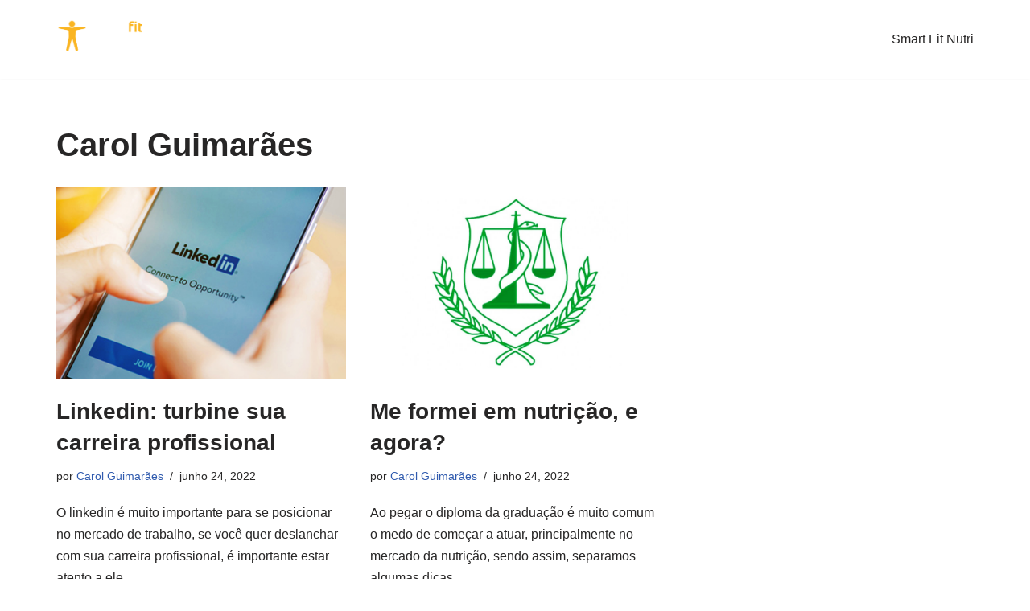

--- FILE ---
content_type: text/html; charset=UTF-8
request_url: https://smartfitbody.com/author/carol-guimaraes/
body_size: 10685
content:
<!DOCTYPE html><html dir="ltr" lang="pt-BR" prefix="og: https://ogp.me/ns#"><head><meta charset="UTF-8"><meta name="viewport" content="width=device-width, initial-scale=1, minimum-scale=1"><link rel="profile" href="http://gmpg.org/xfn/11"><link media="all" href="https://smartfitbody.com/wp-content/cache/autoptimize/css/autoptimize_b212f5f6a7dde52dd2835ca2cb62befc.css" rel="stylesheet"><title>Carol Guimarães - Smart Fit Body</title><meta name="robots" content="max-image-preview:large" /><link rel="canonical" href="https://smartfitbody.com/author/carol-guimaraes/" /><meta name="generator" content="All in One SEO (AIOSEO) 4.9.3" /> <script type="application/ld+json" class="aioseo-schema">{"@context":"https:\/\/schema.org","@graph":[{"@type":"BreadcrumbList","@id":"https:\/\/smartfitbody.com\/author\/carol-guimaraes\/#breadcrumblist","itemListElement":[{"@type":"ListItem","@id":"https:\/\/smartfitbody.com#listItem","position":1,"name":"Home","item":"https:\/\/smartfitbody.com","nextItem":{"@type":"ListItem","@id":"https:\/\/smartfitbody.com\/author\/carol-guimaraes\/#listItem","name":"Carol Guimar\u00e3es"}},{"@type":"ListItem","@id":"https:\/\/smartfitbody.com\/author\/carol-guimaraes\/#listItem","position":2,"name":"Carol Guimar\u00e3es","previousItem":{"@type":"ListItem","@id":"https:\/\/smartfitbody.com#listItem","name":"Home"}}]},{"@type":"Organization","@id":"https:\/\/smartfitbody.com\/#organization","name":"User's blog","description":"O que a balan\u00e7a comum n\u00e3o te conta","url":"https:\/\/smartfitbody.com\/","logo":{"@type":"ImageObject","url":"https:\/\/smartfitbody.com\/wp-content\/uploads\/2024\/09\/sfb_1080x540px_LP_desktop.png","@id":"https:\/\/smartfitbody.com\/author\/carol-guimaraes\/#organizationLogo","width":1110,"height":570,"caption":"Smart Fit Body logo"},"image":{"@id":"https:\/\/smartfitbody.com\/author\/carol-guimaraes\/#organizationLogo"}},{"@type":"Person","@id":"https:\/\/smartfitbody.com\/author\/carol-guimaraes\/#author","url":"https:\/\/smartfitbody.com\/author\/carol-guimaraes\/","name":"Carol Guimar\u00e3es","image":{"@type":"ImageObject","@id":"https:\/\/smartfitbody.com\/author\/carol-guimaraes\/#authorImage","url":"https:\/\/secure.gravatar.com\/avatar\/6c03011dc84e175a4311053d226c232b?s=96&d=mm&r=g","width":96,"height":96,"caption":"Carol Guimar\u00e3es"},"mainEntityOfPage":{"@id":"https:\/\/smartfitbody.com\/author\/carol-guimaraes\/#profilepage"}},{"@type":"ProfilePage","@id":"https:\/\/smartfitbody.com\/author\/carol-guimaraes\/#profilepage","url":"https:\/\/smartfitbody.com\/author\/carol-guimaraes\/","name":"Carol Guimar\u00e3es - Smart Fit Body","inLanguage":"pt-BR","isPartOf":{"@id":"https:\/\/smartfitbody.com\/#website"},"breadcrumb":{"@id":"https:\/\/smartfitbody.com\/author\/carol-guimaraes\/#breadcrumblist"},"dateCreated":"2022-06-15T14:11:11-03:00","mainEntity":{"@id":"https:\/\/smartfitbody.com\/author\/carol-guimaraes\/#author"}},{"@type":"WebSite","@id":"https:\/\/smartfitbody.com\/#website","url":"https:\/\/smartfitbody.com\/","name":"N2B.academy","description":"O que a balan\u00e7a comum n\u00e3o te conta","inLanguage":"pt-BR","publisher":{"@id":"https:\/\/smartfitbody.com\/#organization"}}]}</script> <link rel='dns-prefetch' href='//www.googletagmanager.com' /><link href='https://fonts.gstatic.com' crossorigin='anonymous' rel='preconnect' /><link rel="alternate" type="application/rss+xml" title="Feed para Smart Fit Body &raquo;" href="https://smartfitbody.com/feed/" /><link rel="alternate" type="application/rss+xml" title="Feed de comentários para Smart Fit Body &raquo;" href="https://smartfitbody.com/comments/feed/" /><link rel="alternate" type="application/rss+xml" title="Smart Fit Body &raquo; Feed dos posts para Carol Guimarães" href="https://smartfitbody.com/author/carol-guimaraes/feed/" /><style id='global-styles-inline-css' type='text/css'>body{--wp--preset--color--black: #000000;--wp--preset--color--cyan-bluish-gray: #abb8c3;--wp--preset--color--white: #ffffff;--wp--preset--color--pale-pink: #f78da7;--wp--preset--color--vivid-red: #cf2e2e;--wp--preset--color--luminous-vivid-orange: #ff6900;--wp--preset--color--luminous-vivid-amber: #fcb900;--wp--preset--color--light-green-cyan: #7bdcb5;--wp--preset--color--vivid-green-cyan: #00d084;--wp--preset--color--pale-cyan-blue: #8ed1fc;--wp--preset--color--vivid-cyan-blue: #0693e3;--wp--preset--color--vivid-purple: #9b51e0;--wp--preset--color--neve-link-color: var(--nv-primary-accent);--wp--preset--color--neve-link-hover-color: var(--nv-secondary-accent);--wp--preset--color--nv-site-bg: var(--nv-site-bg);--wp--preset--color--nv-light-bg: var(--nv-light-bg);--wp--preset--color--nv-dark-bg: var(--nv-dark-bg);--wp--preset--color--neve-text-color: var(--nv-text-color);--wp--preset--color--nv-text-dark-bg: var(--nv-text-dark-bg);--wp--preset--color--nv-c-1: var(--nv-c-1);--wp--preset--color--nv-c-2: var(--nv-c-2);--wp--preset--gradient--vivid-cyan-blue-to-vivid-purple: linear-gradient(135deg,rgba(6,147,227,1) 0%,rgb(155,81,224) 100%);--wp--preset--gradient--light-green-cyan-to-vivid-green-cyan: linear-gradient(135deg,rgb(122,220,180) 0%,rgb(0,208,130) 100%);--wp--preset--gradient--luminous-vivid-amber-to-luminous-vivid-orange: linear-gradient(135deg,rgba(252,185,0,1) 0%,rgba(255,105,0,1) 100%);--wp--preset--gradient--luminous-vivid-orange-to-vivid-red: linear-gradient(135deg,rgba(255,105,0,1) 0%,rgb(207,46,46) 100%);--wp--preset--gradient--very-light-gray-to-cyan-bluish-gray: linear-gradient(135deg,rgb(238,238,238) 0%,rgb(169,184,195) 100%);--wp--preset--gradient--cool-to-warm-spectrum: linear-gradient(135deg,rgb(74,234,220) 0%,rgb(151,120,209) 20%,rgb(207,42,186) 40%,rgb(238,44,130) 60%,rgb(251,105,98) 80%,rgb(254,248,76) 100%);--wp--preset--gradient--blush-light-purple: linear-gradient(135deg,rgb(255,206,236) 0%,rgb(152,150,240) 100%);--wp--preset--gradient--blush-bordeaux: linear-gradient(135deg,rgb(254,205,165) 0%,rgb(254,45,45) 50%,rgb(107,0,62) 100%);--wp--preset--gradient--luminous-dusk: linear-gradient(135deg,rgb(255,203,112) 0%,rgb(199,81,192) 50%,rgb(65,88,208) 100%);--wp--preset--gradient--pale-ocean: linear-gradient(135deg,rgb(255,245,203) 0%,rgb(182,227,212) 50%,rgb(51,167,181) 100%);--wp--preset--gradient--electric-grass: linear-gradient(135deg,rgb(202,248,128) 0%,rgb(113,206,126) 100%);--wp--preset--gradient--midnight: linear-gradient(135deg,rgb(2,3,129) 0%,rgb(40,116,252) 100%);--wp--preset--duotone--dark-grayscale: url('#wp-duotone-dark-grayscale');--wp--preset--duotone--grayscale: url('#wp-duotone-grayscale');--wp--preset--duotone--purple-yellow: url('#wp-duotone-purple-yellow');--wp--preset--duotone--blue-red: url('#wp-duotone-blue-red');--wp--preset--duotone--midnight: url('#wp-duotone-midnight');--wp--preset--duotone--magenta-yellow: url('#wp-duotone-magenta-yellow');--wp--preset--duotone--purple-green: url('#wp-duotone-purple-green');--wp--preset--duotone--blue-orange: url('#wp-duotone-blue-orange');--wp--preset--font-size--small: 13px;--wp--preset--font-size--medium: 20px;--wp--preset--font-size--large: 36px;--wp--preset--font-size--x-large: 42px;--wp--preset--spacing--20: 0.44rem;--wp--preset--spacing--30: 0.67rem;--wp--preset--spacing--40: 1rem;--wp--preset--spacing--50: 1.5rem;--wp--preset--spacing--60: 2.25rem;--wp--preset--spacing--70: 3.38rem;--wp--preset--spacing--80: 5.06rem;--wp--preset--shadow--natural: 6px 6px 9px rgba(0, 0, 0, 0.2);--wp--preset--shadow--deep: 12px 12px 50px rgba(0, 0, 0, 0.4);--wp--preset--shadow--sharp: 6px 6px 0px rgba(0, 0, 0, 0.2);--wp--preset--shadow--outlined: 6px 6px 0px -3px rgba(255, 255, 255, 1), 6px 6px rgba(0, 0, 0, 1);--wp--preset--shadow--crisp: 6px 6px 0px rgba(0, 0, 0, 1);}:where(.is-layout-flex){gap: 0.5em;}body .is-layout-flow > .alignleft{float: left;margin-inline-start: 0;margin-inline-end: 2em;}body .is-layout-flow > .alignright{float: right;margin-inline-start: 2em;margin-inline-end: 0;}body .is-layout-flow > .aligncenter{margin-left: auto !important;margin-right: auto !important;}body .is-layout-constrained > .alignleft{float: left;margin-inline-start: 0;margin-inline-end: 2em;}body .is-layout-constrained > .alignright{float: right;margin-inline-start: 2em;margin-inline-end: 0;}body .is-layout-constrained > .aligncenter{margin-left: auto !important;margin-right: auto !important;}body .is-layout-constrained > :where(:not(.alignleft):not(.alignright):not(.alignfull)){max-width: var(--wp--style--global--content-size);margin-left: auto !important;margin-right: auto !important;}body .is-layout-constrained > .alignwide{max-width: var(--wp--style--global--wide-size);}body .is-layout-flex{display: flex;}body .is-layout-flex{flex-wrap: wrap;align-items: center;}body .is-layout-flex > *{margin: 0;}:where(.wp-block-columns.is-layout-flex){gap: 2em;}.has-black-color{color: var(--wp--preset--color--black) !important;}.has-cyan-bluish-gray-color{color: var(--wp--preset--color--cyan-bluish-gray) !important;}.has-white-color{color: var(--wp--preset--color--white) !important;}.has-pale-pink-color{color: var(--wp--preset--color--pale-pink) !important;}.has-vivid-red-color{color: var(--wp--preset--color--vivid-red) !important;}.has-luminous-vivid-orange-color{color: var(--wp--preset--color--luminous-vivid-orange) !important;}.has-luminous-vivid-amber-color{color: var(--wp--preset--color--luminous-vivid-amber) !important;}.has-light-green-cyan-color{color: var(--wp--preset--color--light-green-cyan) !important;}.has-vivid-green-cyan-color{color: var(--wp--preset--color--vivid-green-cyan) !important;}.has-pale-cyan-blue-color{color: var(--wp--preset--color--pale-cyan-blue) !important;}.has-vivid-cyan-blue-color{color: var(--wp--preset--color--vivid-cyan-blue) !important;}.has-vivid-purple-color{color: var(--wp--preset--color--vivid-purple) !important;}.has-black-background-color{background-color: var(--wp--preset--color--black) !important;}.has-cyan-bluish-gray-background-color{background-color: var(--wp--preset--color--cyan-bluish-gray) !important;}.has-white-background-color{background-color: var(--wp--preset--color--white) !important;}.has-pale-pink-background-color{background-color: var(--wp--preset--color--pale-pink) !important;}.has-vivid-red-background-color{background-color: var(--wp--preset--color--vivid-red) !important;}.has-luminous-vivid-orange-background-color{background-color: var(--wp--preset--color--luminous-vivid-orange) !important;}.has-luminous-vivid-amber-background-color{background-color: var(--wp--preset--color--luminous-vivid-amber) !important;}.has-light-green-cyan-background-color{background-color: var(--wp--preset--color--light-green-cyan) !important;}.has-vivid-green-cyan-background-color{background-color: var(--wp--preset--color--vivid-green-cyan) !important;}.has-pale-cyan-blue-background-color{background-color: var(--wp--preset--color--pale-cyan-blue) !important;}.has-vivid-cyan-blue-background-color{background-color: var(--wp--preset--color--vivid-cyan-blue) !important;}.has-vivid-purple-background-color{background-color: var(--wp--preset--color--vivid-purple) !important;}.has-black-border-color{border-color: var(--wp--preset--color--black) !important;}.has-cyan-bluish-gray-border-color{border-color: var(--wp--preset--color--cyan-bluish-gray) !important;}.has-white-border-color{border-color: var(--wp--preset--color--white) !important;}.has-pale-pink-border-color{border-color: var(--wp--preset--color--pale-pink) !important;}.has-vivid-red-border-color{border-color: var(--wp--preset--color--vivid-red) !important;}.has-luminous-vivid-orange-border-color{border-color: var(--wp--preset--color--luminous-vivid-orange) !important;}.has-luminous-vivid-amber-border-color{border-color: var(--wp--preset--color--luminous-vivid-amber) !important;}.has-light-green-cyan-border-color{border-color: var(--wp--preset--color--light-green-cyan) !important;}.has-vivid-green-cyan-border-color{border-color: var(--wp--preset--color--vivid-green-cyan) !important;}.has-pale-cyan-blue-border-color{border-color: var(--wp--preset--color--pale-cyan-blue) !important;}.has-vivid-cyan-blue-border-color{border-color: var(--wp--preset--color--vivid-cyan-blue) !important;}.has-vivid-purple-border-color{border-color: var(--wp--preset--color--vivid-purple) !important;}.has-vivid-cyan-blue-to-vivid-purple-gradient-background{background: var(--wp--preset--gradient--vivid-cyan-blue-to-vivid-purple) !important;}.has-light-green-cyan-to-vivid-green-cyan-gradient-background{background: var(--wp--preset--gradient--light-green-cyan-to-vivid-green-cyan) !important;}.has-luminous-vivid-amber-to-luminous-vivid-orange-gradient-background{background: var(--wp--preset--gradient--luminous-vivid-amber-to-luminous-vivid-orange) !important;}.has-luminous-vivid-orange-to-vivid-red-gradient-background{background: var(--wp--preset--gradient--luminous-vivid-orange-to-vivid-red) !important;}.has-very-light-gray-to-cyan-bluish-gray-gradient-background{background: var(--wp--preset--gradient--very-light-gray-to-cyan-bluish-gray) !important;}.has-cool-to-warm-spectrum-gradient-background{background: var(--wp--preset--gradient--cool-to-warm-spectrum) !important;}.has-blush-light-purple-gradient-background{background: var(--wp--preset--gradient--blush-light-purple) !important;}.has-blush-bordeaux-gradient-background{background: var(--wp--preset--gradient--blush-bordeaux) !important;}.has-luminous-dusk-gradient-background{background: var(--wp--preset--gradient--luminous-dusk) !important;}.has-pale-ocean-gradient-background{background: var(--wp--preset--gradient--pale-ocean) !important;}.has-electric-grass-gradient-background{background: var(--wp--preset--gradient--electric-grass) !important;}.has-midnight-gradient-background{background: var(--wp--preset--gradient--midnight) !important;}.has-small-font-size{font-size: var(--wp--preset--font-size--small) !important;}.has-medium-font-size{font-size: var(--wp--preset--font-size--medium) !important;}.has-large-font-size{font-size: var(--wp--preset--font-size--large) !important;}.has-x-large-font-size{font-size: var(--wp--preset--font-size--x-large) !important;}
.wp-block-navigation a:where(:not(.wp-element-button)){color: inherit;}
:where(.wp-block-columns.is-layout-flex){gap: 2em;}
.wp-block-pullquote{font-size: 1.5em;line-height: 1.6;}</style><style id='neve-style-inline-css' type='text/css'>.nv-meta-list li.meta:not(:last-child):after { content:"/" }.nv-meta-list .no-mobile{
			display:none;
		}.nv-meta-list li.last::after{
			content: ""!important;
		}@media (min-width: 769px) {
			.nv-meta-list .no-mobile {
				display: inline-block;
			}
			.nv-meta-list li.last:not(:last-child)::after {
		 		content: "/" !important;
			}
		}
 :root{ --container: 748px;--postwidth:100%; --primarybtnbg: var(--nv-primary-accent); --primarybtnhoverbg: var(--nv-primary-accent); --primarybtncolor: #fff; --secondarybtncolor: var(--nv-primary-accent); --primarybtnhovercolor: #fff; --secondarybtnhovercolor: var(--nv-primary-accent);--primarybtnborderradius:3px;--secondarybtnborderradius:3px;--secondarybtnborderwidth:3px;--btnpadding:13px 15px;--primarybtnpadding:13px 15px;--secondarybtnpadding:10px 12px; --bodyfontfamily: Arial,Helvetica,sans-serif; --bodyfontsize: 15px; --bodylineheight: 1.6; --bodyletterspacing: 0px; --bodyfontweight: 400; --h1fontsize: 36px; --h1fontweight: 700; --h1lineheight: 1.2; --h1letterspacing: 0px; --h1texttransform: none; --h2fontsize: 28px; --h2fontweight: 700; --h2lineheight: 1.3; --h2letterspacing: 0px; --h2texttransform: none; --h3fontsize: 24px; --h3fontweight: 700; --h3lineheight: 1.4; --h3letterspacing: 0px; --h3texttransform: none; --h4fontsize: 20px; --h4fontweight: 700; --h4lineheight: 1.6; --h4letterspacing: 0px; --h4texttransform: none; --h5fontsize: 16px; --h5fontweight: 700; --h5lineheight: 1.6; --h5letterspacing: 0px; --h5texttransform: none; --h6fontsize: 14px; --h6fontweight: 700; --h6lineheight: 1.6; --h6letterspacing: 0px; --h6texttransform: none;--formfieldborderwidth:2px;--formfieldborderradius:3px; --formfieldbgcolor: var(--nv-site-bg); --formfieldbordercolor: #dddddd; --formfieldcolor: var(--nv-text-color);--formfieldpadding:10px 12px; } .single-post-container .alignfull > [class*="__inner-container"], .single-post-container .alignwide > [class*="__inner-container"]{ max-width:718px } .nv-meta-list{ --avatarsize: 20px; } .single .nv-meta-list{ --avatarsize: 20px; } .nv-is-boxed.nv-comments-wrap{ --padding:20px; } .nv-is-boxed.comment-respond{ --padding:20px; --bgcolor: rgba(109,178,201,0.22); } .global-styled{ --bgcolor: var(--nv-site-bg); } .header-top{ --rowbcolor: var(--nv-light-bg); --color: var(--nv-text-color); --bgcolor: var(--nv-site-bg); } .header-main{ --rowbcolor: var(--nv-light-bg); --color: var(--nv-text-color); --bgcolor: var(--nv-site-bg); } .header-bottom{ --rowbcolor: var(--nv-light-bg); --color: var(--nv-text-color); --bgcolor: var(--nv-site-bg); } .header-menu-sidebar-bg{ --justify: flex-start; --textalign: left;--flexg: 1;--wrapdropdownwidth: auto; --color: var(--nv-text-color); --bgcolor: var(--nv-site-bg); } .header-menu-sidebar{ width: 360px; } .builder-item--logo{ --maxwidth: 120px;--padding:10px 0;--margin:0; --textalign: left;--justify: flex-start; } .builder-item--nav-icon,.header-menu-sidebar .close-sidebar-panel .navbar-toggle{ --borderradius:0; } .builder-item--nav-icon{ --label-margin:0 5px 0 0;;--padding:10px 15px;--margin:0; } .builder-item--primary-menu{ --hovercolor: var(--nv-secondary-accent); --hovertextcolor: var(--nv-text-color); --activecolor: var(--nv-primary-accent); --spacing: 20px; --height: 25px;--padding:0;--margin:0; --fontsize: 1em; --lineheight: 1.6; --letterspacing: 0px; --fontweight: 500; --texttransform: none; --iconsize: 1em; } .hfg-is-group.has-primary-menu .inherit-ff{ --inheritedfw: 500; } .footer-top-inner .row{ grid-template-columns:1fr 1fr 1fr; --valign: flex-start; } .footer-top{ --rowbcolor: var(--nv-light-bg); --color: var(--nv-text-color); --bgcolor: var(--nv-site-bg); } .footer-main-inner .row{ grid-template-columns:1fr 1fr 1fr; --valign: flex-start; } .footer-main{ --rowbcolor: var(--nv-light-bg); --color: var(--nv-text-color); --bgcolor: var(--nv-site-bg); } .footer-bottom-inner .row{ grid-template-columns:1fr 1fr 1fr; --valign: flex-start; } .footer-bottom{ --rowbcolor: var(--nv-light-bg); --color: var(--nv-text-dark-bg); --bgcolor: var(--nv-dark-bg); } @media(min-width: 576px){ :root{ --container: 992px;--postwidth:50%;--btnpadding:13px 15px;--primarybtnpadding:13px 15px;--secondarybtnpadding:10px 12px; --bodyfontsize: 16px; --bodylineheight: 1.6; --bodyletterspacing: 0px; --h1fontsize: 38px; --h1lineheight: 1.2; --h1letterspacing: 0px; --h2fontsize: 30px; --h2lineheight: 1.2; --h2letterspacing: 0px; --h3fontsize: 26px; --h3lineheight: 1.4; --h3letterspacing: 0px; --h4fontsize: 22px; --h4lineheight: 1.5; --h4letterspacing: 0px; --h5fontsize: 18px; --h5lineheight: 1.6; --h5letterspacing: 0px; --h6fontsize: 14px; --h6lineheight: 1.6; --h6letterspacing: 0px; } .single-post-container .alignfull > [class*="__inner-container"], .single-post-container .alignwide > [class*="__inner-container"]{ max-width:962px } .nv-meta-list{ --avatarsize: 20px; } .single .nv-meta-list{ --avatarsize: 20px; } .nv-is-boxed.nv-comments-wrap{ --padding:30px; } .nv-is-boxed.comment-respond{ --padding:30px; } .header-menu-sidebar-bg{ --justify: flex-start; --textalign: left;--flexg: 1;--wrapdropdownwidth: auto; } .header-menu-sidebar{ width: 360px; } .builder-item--logo{ --maxwidth: 120px;--padding:10px 0;--margin:0; --textalign: left;--justify: flex-start; } .builder-item--nav-icon{ --label-margin:0 5px 0 0;;--padding:10px 15px;--margin:0; } .builder-item--primary-menu{ --spacing: 20px; --height: 25px;--padding:0;--margin:0; --fontsize: 1em; --lineheight: 1.6; --letterspacing: 0px; --iconsize: 1em; } }@media(min-width: 960px){ :root{ --container: 1170px;--postwidth:33.333333333333%;--btnpadding:13px 15px;--primarybtnpadding:13px 15px;--secondarybtnpadding:10px 12px; --bodyfontsize: 16px; --bodylineheight: 1.7; --bodyletterspacing: 0px; --h1fontsize: 40px; --h1lineheight: 1.1; --h1letterspacing: 0px; --h2fontsize: 32px; --h2lineheight: 1.2; --h2letterspacing: 0px; --h3fontsize: 28px; --h3lineheight: 1.4; --h3letterspacing: 0px; --h4fontsize: 24px; --h4lineheight: 1.5; --h4letterspacing: 0px; --h5fontsize: 20px; --h5lineheight: 1.6; --h5letterspacing: 0px; --h6fontsize: 16px; --h6lineheight: 1.6; --h6letterspacing: 0px; } body:not(.single):not(.archive):not(.blog):not(.search):not(.error404) .neve-main > .container .col, body.post-type-archive-course .neve-main > .container .col, body.post-type-archive-llms_membership .neve-main > .container .col{ max-width: 100%; } body:not(.single):not(.archive):not(.blog):not(.search):not(.error404) .nv-sidebar-wrap, body.post-type-archive-course .nv-sidebar-wrap, body.post-type-archive-llms_membership .nv-sidebar-wrap{ max-width: 0%; } .neve-main > .archive-container .nv-index-posts.col{ max-width: 100%; } .neve-main > .archive-container .nv-sidebar-wrap{ max-width: 0%; } .neve-main > .single-post-container .nv-single-post-wrap.col{ max-width: 70%; } .single-post-container .alignfull > [class*="__inner-container"], .single-post-container .alignwide > [class*="__inner-container"]{ max-width:789px } .container-fluid.single-post-container .alignfull > [class*="__inner-container"], .container-fluid.single-post-container .alignwide > [class*="__inner-container"]{ max-width:calc(70% + 15px) } .neve-main > .single-post-container .nv-sidebar-wrap{ max-width: 30%; } .nv-meta-list{ --avatarsize: 20px; } .single .nv-meta-list{ --avatarsize: 20px; } .nv-is-boxed.nv-comments-wrap{ --padding:40px; } .nv-is-boxed.comment-respond{ --padding:40px; } .header-menu-sidebar-bg{ --justify: flex-start; --textalign: left;--flexg: 1;--wrapdropdownwidth: auto; } .header-menu-sidebar{ width: 360px; } .builder-item--logo{ --maxwidth: 120px;--padding:10px 0;--margin:0; --textalign: left;--justify: flex-start; } .builder-item--nav-icon{ --label-margin:0 5px 0 0;;--padding:10px 15px;--margin:0; } .builder-item--primary-menu{ --spacing: 20px; --height: 25px;--padding:0;--margin:0; --fontsize: 1em; --lineheight: 1.6; --letterspacing: 0px; --iconsize: 1em; } }.nv-content-wrap .elementor a:not(.button):not(.wp-block-file__button){ text-decoration: none; }:root{--nv-primary-accent:#2f5aae;--nv-secondary-accent:#2f5aae;--nv-site-bg:#ffffff;--nv-light-bg:#f4f5f7;--nv-dark-bg:#121212;--nv-text-color:#272626;--nv-text-dark-bg:#ffffff;--nv-c-1:#9463ae;--nv-c-2:#be574b;--nv-fallback-ff:Arial, Helvetica, sans-serif;}
:root{--e-global-color-nvprimaryaccent:#2f5aae;--e-global-color-nvsecondaryaccent:#2f5aae;--e-global-color-nvsitebg:#ffffff;--e-global-color-nvlightbg:#f4f5f7;--e-global-color-nvdarkbg:#121212;--e-global-color-nvtextcolor:#272626;--e-global-color-nvtextdarkbg:#ffffff;--e-global-color-nvc1:#9463ae;--e-global-color-nvc2:#be574b;}</style>
 <script defer type='text/javascript' src='https://www.googletagmanager.com/gtag/js?id=GT-M6PFCPSB' id='google_gtagjs-js'></script> <script defer id="google_gtagjs-js-after" src="[data-uri]"></script> <link rel="https://api.w.org/" href="https://smartfitbody.com/wp-json/" /><link rel="alternate" type="application/json" href="https://smartfitbody.com/wp-json/wp/v2/users/9" /><link rel="EditURI" type="application/rsd+xml" title="RSD" href="https://smartfitbody.com/xmlrpc.php?rsd" /><link rel="wlwmanifest" type="application/wlwmanifest+xml" href="https://smartfitbody.com/wp-includes/wlwmanifest.xml" /><meta name="generator" content="WordPress 6.2.8" /><meta name="cdp-version" content="1.5.0" /><meta name="generator" content="Site Kit by Google 1.171.0" /><meta name="generator" content="Elementor 3.23.4; features: additional_custom_breakpoints, e_lazyload; settings: css_print_method-external, google_font-enabled, font_display-auto"><style>.e-con.e-parent:nth-of-type(n+4):not(.e-lazyloaded):not(.e-no-lazyload),
				.e-con.e-parent:nth-of-type(n+4):not(.e-lazyloaded):not(.e-no-lazyload) * {
					background-image: none !important;
				}
				@media screen and (max-height: 1024px) {
					.e-con.e-parent:nth-of-type(n+3):not(.e-lazyloaded):not(.e-no-lazyload),
					.e-con.e-parent:nth-of-type(n+3):not(.e-lazyloaded):not(.e-no-lazyload) * {
						background-image: none !important;
					}
				}
				@media screen and (max-height: 640px) {
					.e-con.e-parent:nth-of-type(n+2):not(.e-lazyloaded):not(.e-no-lazyload),
					.e-con.e-parent:nth-of-type(n+2):not(.e-lazyloaded):not(.e-no-lazyload) * {
						background-image: none !important;
					}
				}</style> <script defer src="[data-uri]"></script> <link rel="icon" href="https://smartfitbody.com/wp-content/uploads/2024/09/cropped-03-32x32.png" sizes="32x32" /><link rel="icon" href="https://smartfitbody.com/wp-content/uploads/2024/09/cropped-03-192x192.png" sizes="192x192" /><link rel="apple-touch-icon" href="https://smartfitbody.com/wp-content/uploads/2024/09/cropped-03-180x180.png" /><meta name="msapplication-TileImage" content="https://smartfitbody.com/wp-content/uploads/2024/09/cropped-03-270x270.png" /></head><body  class="archive author author-carol-guimaraes author-9 wp-custom-logo  nv-blog-grid nv-sidebar-full-width menu_sidebar_slide_left elementor-default elementor-kit-11" id="neve_body"  > <noscript> <iframe src="https://www.googletagmanager.com/ns.html?id=GTM-NM5434J" height="0" width="0" style="display:none;visibility:hidden"></iframe> </noscript> <svg xmlns="http://www.w3.org/2000/svg" viewBox="0 0 0 0" width="0" height="0" focusable="false" role="none" style="visibility: hidden; position: absolute; left: -9999px; overflow: hidden;" ><defs><filter id="wp-duotone-dark-grayscale"><feColorMatrix color-interpolation-filters="sRGB" type="matrix" values=" .299 .587 .114 0 0 .299 .587 .114 0 0 .299 .587 .114 0 0 .299 .587 .114 0 0 " /><feComponentTransfer color-interpolation-filters="sRGB" ><feFuncR type="table" tableValues="0 0.49803921568627" /><feFuncG type="table" tableValues="0 0.49803921568627" /><feFuncB type="table" tableValues="0 0.49803921568627" /><feFuncA type="table" tableValues="1 1" /></feComponentTransfer><feComposite in2="SourceGraphic" operator="in" /></filter></defs></svg><svg xmlns="http://www.w3.org/2000/svg" viewBox="0 0 0 0" width="0" height="0" focusable="false" role="none" style="visibility: hidden; position: absolute; left: -9999px; overflow: hidden;" ><defs><filter id="wp-duotone-grayscale"><feColorMatrix color-interpolation-filters="sRGB" type="matrix" values=" .299 .587 .114 0 0 .299 .587 .114 0 0 .299 .587 .114 0 0 .299 .587 .114 0 0 " /><feComponentTransfer color-interpolation-filters="sRGB" ><feFuncR type="table" tableValues="0 1" /><feFuncG type="table" tableValues="0 1" /><feFuncB type="table" tableValues="0 1" /><feFuncA type="table" tableValues="1 1" /></feComponentTransfer><feComposite in2="SourceGraphic" operator="in" /></filter></defs></svg><svg xmlns="http://www.w3.org/2000/svg" viewBox="0 0 0 0" width="0" height="0" focusable="false" role="none" style="visibility: hidden; position: absolute; left: -9999px; overflow: hidden;" ><defs><filter id="wp-duotone-purple-yellow"><feColorMatrix color-interpolation-filters="sRGB" type="matrix" values=" .299 .587 .114 0 0 .299 .587 .114 0 0 .299 .587 .114 0 0 .299 .587 .114 0 0 " /><feComponentTransfer color-interpolation-filters="sRGB" ><feFuncR type="table" tableValues="0.54901960784314 0.98823529411765" /><feFuncG type="table" tableValues="0 1" /><feFuncB type="table" tableValues="0.71764705882353 0.25490196078431" /><feFuncA type="table" tableValues="1 1" /></feComponentTransfer><feComposite in2="SourceGraphic" operator="in" /></filter></defs></svg><svg xmlns="http://www.w3.org/2000/svg" viewBox="0 0 0 0" width="0" height="0" focusable="false" role="none" style="visibility: hidden; position: absolute; left: -9999px; overflow: hidden;" ><defs><filter id="wp-duotone-blue-red"><feColorMatrix color-interpolation-filters="sRGB" type="matrix" values=" .299 .587 .114 0 0 .299 .587 .114 0 0 .299 .587 .114 0 0 .299 .587 .114 0 0 " /><feComponentTransfer color-interpolation-filters="sRGB" ><feFuncR type="table" tableValues="0 1" /><feFuncG type="table" tableValues="0 0.27843137254902" /><feFuncB type="table" tableValues="0.5921568627451 0.27843137254902" /><feFuncA type="table" tableValues="1 1" /></feComponentTransfer><feComposite in2="SourceGraphic" operator="in" /></filter></defs></svg><svg xmlns="http://www.w3.org/2000/svg" viewBox="0 0 0 0" width="0" height="0" focusable="false" role="none" style="visibility: hidden; position: absolute; left: -9999px; overflow: hidden;" ><defs><filter id="wp-duotone-midnight"><feColorMatrix color-interpolation-filters="sRGB" type="matrix" values=" .299 .587 .114 0 0 .299 .587 .114 0 0 .299 .587 .114 0 0 .299 .587 .114 0 0 " /><feComponentTransfer color-interpolation-filters="sRGB" ><feFuncR type="table" tableValues="0 0" /><feFuncG type="table" tableValues="0 0.64705882352941" /><feFuncB type="table" tableValues="0 1" /><feFuncA type="table" tableValues="1 1" /></feComponentTransfer><feComposite in2="SourceGraphic" operator="in" /></filter></defs></svg><svg xmlns="http://www.w3.org/2000/svg" viewBox="0 0 0 0" width="0" height="0" focusable="false" role="none" style="visibility: hidden; position: absolute; left: -9999px; overflow: hidden;" ><defs><filter id="wp-duotone-magenta-yellow"><feColorMatrix color-interpolation-filters="sRGB" type="matrix" values=" .299 .587 .114 0 0 .299 .587 .114 0 0 .299 .587 .114 0 0 .299 .587 .114 0 0 " /><feComponentTransfer color-interpolation-filters="sRGB" ><feFuncR type="table" tableValues="0.78039215686275 1" /><feFuncG type="table" tableValues="0 0.94901960784314" /><feFuncB type="table" tableValues="0.35294117647059 0.47058823529412" /><feFuncA type="table" tableValues="1 1" /></feComponentTransfer><feComposite in2="SourceGraphic" operator="in" /></filter></defs></svg><svg xmlns="http://www.w3.org/2000/svg" viewBox="0 0 0 0" width="0" height="0" focusable="false" role="none" style="visibility: hidden; position: absolute; left: -9999px; overflow: hidden;" ><defs><filter id="wp-duotone-purple-green"><feColorMatrix color-interpolation-filters="sRGB" type="matrix" values=" .299 .587 .114 0 0 .299 .587 .114 0 0 .299 .587 .114 0 0 .299 .587 .114 0 0 " /><feComponentTransfer color-interpolation-filters="sRGB" ><feFuncR type="table" tableValues="0.65098039215686 0.40392156862745" /><feFuncG type="table" tableValues="0 1" /><feFuncB type="table" tableValues="0.44705882352941 0.4" /><feFuncA type="table" tableValues="1 1" /></feComponentTransfer><feComposite in2="SourceGraphic" operator="in" /></filter></defs></svg><svg xmlns="http://www.w3.org/2000/svg" viewBox="0 0 0 0" width="0" height="0" focusable="false" role="none" style="visibility: hidden; position: absolute; left: -9999px; overflow: hidden;" ><defs><filter id="wp-duotone-blue-orange"><feColorMatrix color-interpolation-filters="sRGB" type="matrix" values=" .299 .587 .114 0 0 .299 .587 .114 0 0 .299 .587 .114 0 0 .299 .587 .114 0 0 " /><feComponentTransfer color-interpolation-filters="sRGB" ><feFuncR type="table" tableValues="0.098039215686275 1" /><feFuncG type="table" tableValues="0 0.66274509803922" /><feFuncB type="table" tableValues="0.84705882352941 0.41960784313725" /><feFuncA type="table" tableValues="1 1" /></feComponentTransfer><feComposite in2="SourceGraphic" operator="in" /></filter></defs></svg><div class="wrapper"><header class="header"  > <a class="neve-skip-link show-on-focus" href="#content" > Pular para o conteúdo </a><div id="header-grid"  class="hfg_header site-header"><nav class="header--row header-main hide-on-mobile hide-on-tablet layout-full-contained nv-navbar header--row"
 data-row-id="main" data-show-on="desktop"><div
 class="header--row-inner header-main-inner"><div class="container"><div
 class="row row--wrapper"
 data-section="hfg_header_layout_main" ><div class="hfg-slot left"><div class="builder-item desktop-left"><div class="item--inner builder-item--logo"
 data-section="title_tagline"
 data-item-id="logo"><div class="site-logo"> <a class="brand" href="https://smartfitbody.com/" title="Smart Fit Body"
 aria-label="Smart Fit Body"><img fetchpriority="high" width="1110" height="570" src="https://smartfitbody.com/wp-content/uploads/2024/09/sfb_1080x540px_LP_desktop.png" class="neve-site-logo skip-lazy" alt="Smart Fit Body logo" decoding="async" data-variant="logo" srcset="https://smartfitbody.com/wp-content/uploads/2024/09/sfb_1080x540px_LP_desktop.png 1110w, https://smartfitbody.com/wp-content/uploads/2024/09/sfb_1080x540px_LP_desktop-300x154.png 300w, https://smartfitbody.com/wp-content/uploads/2024/09/sfb_1080x540px_LP_desktop-1024x526.png 1024w, https://smartfitbody.com/wp-content/uploads/2024/09/sfb_1080x540px_LP_desktop-768x394.png 768w" sizes="(max-width: 1110px) 100vw, 1110px" /></a></div></div></div></div><div class="hfg-slot right"><div class="builder-item has-nav"><div class="item--inner builder-item--primary-menu has_menu"
 data-section="header_menu_primary"
 data-item-id="primary-menu"><div class="nv-nav-wrap"><div role="navigation" class="nav-menu-primary"
 aria-label="Menu primário"><ul id="nv-primary-navigation-main" class="primary-menu-ul nav-ul menu-desktop"><li id="menu-item-11332" class="menu-item menu-item-type-custom menu-item-object-custom menu-item-11332"><a href="https://nutri.smartfit.com.br/">Smart Fit Nutri</a></li></ul></div></div></div></div></div></div></div></div></nav><nav class="header--row header-main hide-on-desktop layout-full-contained nv-navbar header--row"
 data-row-id="main" data-show-on="mobile"><div
 class="header--row-inner header-main-inner"><div class="container"><div
 class="row row--wrapper"
 data-section="hfg_header_layout_main" ><div class="hfg-slot left"><div class="builder-item tablet-left mobile-left"><div class="item--inner builder-item--logo"
 data-section="title_tagline"
 data-item-id="logo"><div class="site-logo"> <a class="brand" href="https://smartfitbody.com/" title="Smart Fit Body"
 aria-label="Smart Fit Body"><img fetchpriority="high" width="1110" height="570" src="https://smartfitbody.com/wp-content/uploads/2024/09/sfb_1080x540px_LP_desktop.png" class="neve-site-logo skip-lazy" alt="Smart Fit Body logo" decoding="async" data-variant="logo" srcset="https://smartfitbody.com/wp-content/uploads/2024/09/sfb_1080x540px_LP_desktop.png 1110w, https://smartfitbody.com/wp-content/uploads/2024/09/sfb_1080x540px_LP_desktop-300x154.png 300w, https://smartfitbody.com/wp-content/uploads/2024/09/sfb_1080x540px_LP_desktop-1024x526.png 1024w, https://smartfitbody.com/wp-content/uploads/2024/09/sfb_1080x540px_LP_desktop-768x394.png 768w" sizes="(max-width: 1110px) 100vw, 1110px" /></a></div></div></div></div><div class="hfg-slot right"><div class="builder-item tablet-left mobile-left"><div class="item--inner builder-item--nav-icon"
 data-section="header_menu_icon"
 data-item-id="nav-icon"><div class="menu-mobile-toggle item-button navbar-toggle-wrapper"> <button type="button" class=" navbar-toggle"
 value="Menu de navegação"
 aria-label="Menu de navegação "> <span class="bars"> <span class="icon-bar"></span> <span class="icon-bar"></span> <span class="icon-bar"></span> </span> <span class="screen-reader-text">Menu de navegação</span> </button></div></div></div></div></div></div></div></nav><div
 id="header-menu-sidebar" class="header-menu-sidebar menu-sidebar-panel slide_left hfg-pe"
 data-row-id="sidebar"><div id="header-menu-sidebar-bg" class="header-menu-sidebar-bg"><div class="close-sidebar-panel navbar-toggle-wrapper"> <button type="button" class="hamburger is-active  navbar-toggle active" 					value="Menu de navegação"
 aria-label="Menu de navegação "> <span class="bars"> <span class="icon-bar"></span> <span class="icon-bar"></span> <span class="icon-bar"></span> </span> <span class="screen-reader-text"> Menu de navegação </span> </button></div><div id="header-menu-sidebar-inner" class="header-menu-sidebar-inner "><div class="builder-item has-nav"><div class="item--inner builder-item--primary-menu has_menu"
 data-section="header_menu_primary"
 data-item-id="primary-menu"><div class="nv-nav-wrap"><div role="navigation" class="nav-menu-primary"
 aria-label="Menu primário"><ul id="nv-primary-navigation-sidebar" class="primary-menu-ul nav-ul menu-mobile"><li class="menu-item menu-item-type-custom menu-item-object-custom menu-item-11332"><a href="https://nutri.smartfit.com.br/">Smart Fit Nutri</a></li></ul></div></div></div></div></div></div></div><div class="header-menu-sidebar-overlay hfg-ov hfg-pe"></div></div></header><main id="content" class="neve-main"><div class="container archive-container"><div class="row"><div class="nv-index-posts blog col"><div class="nv-page-title-wrap nv-big-title" ><div class="nv-page-title "><h1><span class="vcard">Carol Guimarães</span></h1></div></div><div class="posts-wrapper"><article id="post-8215" class="post-8215 post type-post status-publish format-standard has-post-thumbnail hentry category-gestao layout-grid  "><div class="article-content-col"><div class="content"><div class="nv-post-thumbnail-wrap"><a href="https://smartfitbody.com/2022/06/24/linkedin-turbine-sua-carreira-profissional/" rel="bookmark" title="Linkedin: turbine sua carreira profissional"><img width="930" height="620" src="https://smartfitbody.com/wp-content/uploads/2022/06/linkedin-editada-930x620.png" class="skip-lazy wp-post-image" alt="" decoding="async" /></a></div><h2 class="blog-entry-title entry-title"><a href="https://smartfitbody.com/2022/06/24/linkedin-turbine-sua-carreira-profissional/" rel="bookmark">Linkedin: turbine sua carreira profissional</a></h2><ul class="nv-meta-list"><li  class="meta author vcard "><span class="author-name fn">por <a href="https://smartfitbody.com/author/carol-guimaraes/" title="Posts de Carol Guimarães" rel="author">Carol Guimarães</a></span></li><li class="meta date posted-on "><time class="entry-date published" datetime="2022-06-24T17:58:59-03:00" content="2022-06-24">junho 24, 2022</time><time class="updated" datetime="2022-06-24T17:59:03-03:00">junho 24, 2022</time></li></ul><div class="excerpt-wrap entry-summary"><p>O linkedin é muito importante para se posicionar no mercado de trabalho, se você quer deslanchar com sua carreira profissional, é importante estar atento a ele.</p></div></div></div></article><article id="post-8199" class="post-8199 post type-post status-publish format-standard has-post-thumbnail hentry category-gestao tag-graduacao-em-nutricao tag-nutricao tag-primeiros-passos layout-grid  "><div class="article-content-col"><div class="content"><div class="nv-post-thumbnail-wrap"><a href="https://smartfitbody.com/2022/06/24/me-formei-em-nutricao-e-agora/" rel="bookmark" title="Me formei em nutrição, e agora?"><img width="930" height="620" src="https://smartfitbody.com/wp-content/uploads/2022/06/simbolo-nutricao-editado-930x620.jpg" class=" wp-post-image" alt="" decoding="async" /></a></div><h2 class="blog-entry-title entry-title"><a href="https://smartfitbody.com/2022/06/24/me-formei-em-nutricao-e-agora/" rel="bookmark">Me formei em nutrição, e agora?</a></h2><ul class="nv-meta-list"><li  class="meta author vcard "><span class="author-name fn">por <a href="https://smartfitbody.com/author/carol-guimaraes/" title="Posts de Carol Guimarães" rel="author">Carol Guimarães</a></span></li><li class="meta date posted-on "><time class="entry-date published" datetime="2022-06-24T16:54:53-03:00" content="2022-06-24">junho 24, 2022</time><time class="updated" datetime="2022-06-24T17:18:53-03:00">junho 24, 2022</time></li></ul><div class="excerpt-wrap entry-summary"><p>Ao pegar o diploma da graduação é muito comum o medo de começar a atuar, principalmente no mercado da nutrição, sendo assim, separamos algumas dicas.</p></div></div></div></article></div><div class="w-100"></div></div></div></div></main><footer class="site-footer" id="site-footer"  ><div class="hfg_footer"><div class="footer--row footer-bottom layout-full-contained"
 id="cb-row--footer-bottom"
 data-row-id="bottom" data-show-on="desktop"><div
 class="footer--row-inner footer-bottom-inner footer-content-wrap"><div class="container"><div
 class="hfg-grid nv-footer-content hfg-grid-bottom row--wrapper row "
 data-section="hfg_footer_layout_bottom" ><div class="hfg-slot left"><div class="builder-item"><div class="item--inner"><div class="component-wrap"><div><p><a href="https://themeisle.com/themes/neve/" rel="nofollow">Neve</a> | Movido a <a href="http://wordpress.org" rel="nofollow">WordPress</a></p></div></div></div></div></div><div class="hfg-slot c-left"></div><div class="hfg-slot center"></div></div></div></div></div></div></footer></div> <script defer src="[data-uri]"></script> <script defer id="neve-script-js-extra" src="[data-uri]"></script> <script defer type='text/javascript' src='https://smartfitbody.com/wp-content/cache/autoptimize/js/autoptimize_single_e46edb2c7066113021e54f0f84928445.js?ver=3.4.7' id='neve-script-js'></script> <script defer id="neve-script-js-after" src="[data-uri]"></script> </body></html>